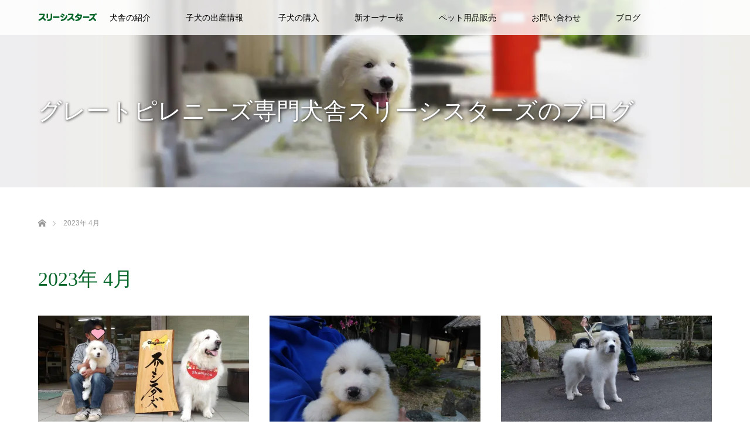

--- FILE ---
content_type: text/html; charset=UTF-8
request_url: https://www.3sisters-mt.jp/date/2023/04
body_size: 12605
content:
<!DOCTYPE html>
<html class="pc" dir="ltr" lang="ja" prefix="og: https://ogp.me/ns#">
<head>
<meta charset="UTF-8">
<!--[if IE]><meta http-equiv="X-UA-Compatible" content="IE=edge"><![endif]-->
<meta name="viewport" content="width=device-width">

<meta name="description" content="2023年 4月の記事一覧">
<link rel="pingback" href="https://www.3sisters-mt.jp/wp/xmlrpc.php">
	<style>img:is([sizes="auto" i], [sizes^="auto," i]) { contain-intrinsic-size: 3000px 1500px }</style>
	
		<!-- All in One SEO 4.9.3 - aioseo.com -->
		<title>4月, 2023 | グレートピレニーズの子犬販売ブリーダー | スリーシスターズ</title>
	<meta name="robots" content="noindex, max-image-preview:large"/>
	<link rel="canonical" href="https://www.3sisters-mt.jp/date/2023/04"/>
	<meta name="generator" content="All in One SEO (AIOSEO) 4.9.3"/>
		<script type="application/ld+json" class="aioseo-schema">
			{"@context":"https:\/\/schema.org","@graph":[{"@type":"BreadcrumbList","@id":"https:\/\/www.3sisters-mt.jp\/date\/2023\/04#breadcrumblist","itemListElement":[{"@type":"ListItem","@id":"https:\/\/www.3sisters-mt.jp#listItem","position":1,"name":"Home","item":"https:\/\/www.3sisters-mt.jp","nextItem":{"@type":"ListItem","@id":"https:\/\/www.3sisters-mt.jp\/date\/2023#listItem","name":2023}},{"@type":"ListItem","@id":"https:\/\/www.3sisters-mt.jp\/date\/2023#listItem","position":2,"name":2023,"item":"https:\/\/www.3sisters-mt.jp\/date\/2023","nextItem":{"@type":"ListItem","@id":"https:\/\/www.3sisters-mt.jp\/date\/2023\/04#listItem","name":"04"},"previousItem":{"@type":"ListItem","@id":"https:\/\/www.3sisters-mt.jp#listItem","name":"Home"}},{"@type":"ListItem","@id":"https:\/\/www.3sisters-mt.jp\/date\/2023\/04#listItem","position":3,"name":"04","previousItem":{"@type":"ListItem","@id":"https:\/\/www.3sisters-mt.jp\/date\/2023#listItem","name":2023}}]},{"@type":"CollectionPage","@id":"https:\/\/www.3sisters-mt.jp\/date\/2023\/04#collectionpage","url":"https:\/\/www.3sisters-mt.jp\/date\/2023\/04","name":"4\u6708, 2023 | \u30b0\u30ec\u30fc\u30c8\u30d4\u30ec\u30cb\u30fc\u30ba\u306e\u5b50\u72ac\u8ca9\u58f2\u30d6\u30ea\u30fc\u30c0\u30fc | \u30b9\u30ea\u30fc\u30b7\u30b9\u30bf\u30fc\u30ba","inLanguage":"ja","isPartOf":{"@id":"https:\/\/www.3sisters-mt.jp\/#website"},"breadcrumb":{"@id":"https:\/\/www.3sisters-mt.jp\/date\/2023\/04#breadcrumblist"}},{"@type":"Organization","@id":"https:\/\/www.3sisters-mt.jp\/#organization","name":"\u30b0\u30ec\u30fc\u30c8\u30d4\u30ec\u30cb\u30fc\u30ba\u306e\u5b50\u72ac\u8ca9\u58f2\u30d6\u30ea\u30fc\u30c0\u30fc | \u30b9\u30ea\u30fc\u30b7\u30b9\u30bf\u30fc\u30ba","url":"https:\/\/www.3sisters-mt.jp\/","sameAs":["https:\/\/twitter.com\/3sisters_mie"]},{"@type":"WebSite","@id":"https:\/\/www.3sisters-mt.jp\/#website","url":"https:\/\/www.3sisters-mt.jp\/","name":"\u30b0\u30ec\u30fc\u30c8\u30d4\u30ec\u30cb\u30fc\u30ba\u306e\u5b50\u72ac\u8ca9\u58f2\u30d6\u30ea\u30fc\u30c0\u30fc | \u30b9\u30ea\u30fc\u30b7\u30b9\u30bf\u30fc\u30ba","inLanguage":"ja","publisher":{"@id":"https:\/\/www.3sisters-mt.jp\/#organization"}}]}
		</script>
		<!-- All in One SEO -->

<link rel='dns-prefetch' href='//yubinbango.github.io'/>
<link rel='dns-prefetch' href='//challenges.cloudflare.com'/>
<link rel='dns-prefetch' href='//stats.wp.com'/>
<link rel='dns-prefetch' href='//v0.wordpress.com'/>
<link rel='preconnect' href='//i0.wp.com'/>
<link rel='preconnect' href='//c0.wp.com'/>
<link rel="alternate" type="application/rss+xml" title="グレートピレニーズの子犬販売ブリーダー | スリーシスターズ &raquo; フィード" href="https://www.3sisters-mt.jp/feed"/>
<link rel="alternate" type="application/rss+xml" title="グレートピレニーズの子犬販売ブリーダー | スリーシスターズ &raquo; コメントフィード" href="https://www.3sisters-mt.jp/comments/feed"/>
<script type="text/javascript" id="wpp-js" src="https://www.3sisters-mt.jp/wp/wp-content/plugins/wordpress-popular-posts/assets/js/wpp.min.js?ver=7.3.6" data-sampling="0" data-sampling-rate="100" data-api-url="https://www.3sisters-mt.jp/wp-json/wordpress-popular-posts" data-post-id="0" data-token="a4269eedae" data-lang="0" data-debug="0"></script>
<link rel='stylesheet' id='style-css' href='https://www.3sisters-mt.jp/wp/wp-content/themes/3sisters/style.css?ver=2.3' type='text/css' media='all'/>
<link rel='stylesheet' id='wp-block-library-css' href='https://c0.wp.com/c/6.8.3/wp-includes/css/dist/block-library/style.min.css' type='text/css' media='all'/>
<style id='classic-theme-styles-inline-css' type='text/css'>
/*! This file is auto-generated */
.wp-block-button__link{color:#fff;background-color:#32373c;border-radius:9999px;box-shadow:none;text-decoration:none;padding:calc(.667em + 2px) calc(1.333em + 2px);font-size:1.125em}.wp-block-file__button{background:#32373c;color:#fff;text-decoration:none}
</style>
<link rel='stylesheet' id='aioseo/css/src/vue/standalone/blocks/table-of-contents/global.scss-css' href='https://www.3sisters-mt.jp/wp/wp-content/plugins/all-in-one-seo-pack/dist/Lite/assets/css/table-of-contents/global.e90f6d47.css?ver=4.9.3' type='text/css' media='all'/>
<link rel='stylesheet' id='mediaelement-css' href='https://c0.wp.com/c/6.8.3/wp-includes/js/mediaelement/mediaelementplayer-legacy.min.css' type='text/css' media='all'/>
<link rel='stylesheet' id='wp-mediaelement-css' href='https://c0.wp.com/c/6.8.3/wp-includes/js/mediaelement/wp-mediaelement.min.css' type='text/css' media='all'/>
<style id='jetpack-sharing-buttons-style-inline-css' type='text/css'>
.jetpack-sharing-buttons__services-list{display:flex;flex-direction:row;flex-wrap:wrap;gap:0;list-style-type:none;margin:5px;padding:0}.jetpack-sharing-buttons__services-list.has-small-icon-size{font-size:12px}.jetpack-sharing-buttons__services-list.has-normal-icon-size{font-size:16px}.jetpack-sharing-buttons__services-list.has-large-icon-size{font-size:24px}.jetpack-sharing-buttons__services-list.has-huge-icon-size{font-size:36px}@media print{.jetpack-sharing-buttons__services-list{display:none!important}}.editor-styles-wrapper .wp-block-jetpack-sharing-buttons{gap:0;padding-inline-start:0}ul.jetpack-sharing-buttons__services-list.has-background{padding:1.25em 2.375em}
</style>
<style id='global-styles-inline-css' type='text/css'>
:root{--wp--preset--aspect-ratio--square: 1;--wp--preset--aspect-ratio--4-3: 4/3;--wp--preset--aspect-ratio--3-4: 3/4;--wp--preset--aspect-ratio--3-2: 3/2;--wp--preset--aspect-ratio--2-3: 2/3;--wp--preset--aspect-ratio--16-9: 16/9;--wp--preset--aspect-ratio--9-16: 9/16;--wp--preset--color--black: #000000;--wp--preset--color--cyan-bluish-gray: #abb8c3;--wp--preset--color--white: #ffffff;--wp--preset--color--pale-pink: #f78da7;--wp--preset--color--vivid-red: #cf2e2e;--wp--preset--color--luminous-vivid-orange: #ff6900;--wp--preset--color--luminous-vivid-amber: #fcb900;--wp--preset--color--light-green-cyan: #7bdcb5;--wp--preset--color--vivid-green-cyan: #00d084;--wp--preset--color--pale-cyan-blue: #8ed1fc;--wp--preset--color--vivid-cyan-blue: #0693e3;--wp--preset--color--vivid-purple: #9b51e0;--wp--preset--gradient--vivid-cyan-blue-to-vivid-purple: linear-gradient(135deg,rgba(6,147,227,1) 0%,rgb(155,81,224) 100%);--wp--preset--gradient--light-green-cyan-to-vivid-green-cyan: linear-gradient(135deg,rgb(122,220,180) 0%,rgb(0,208,130) 100%);--wp--preset--gradient--luminous-vivid-amber-to-luminous-vivid-orange: linear-gradient(135deg,rgba(252,185,0,1) 0%,rgba(255,105,0,1) 100%);--wp--preset--gradient--luminous-vivid-orange-to-vivid-red: linear-gradient(135deg,rgba(255,105,0,1) 0%,rgb(207,46,46) 100%);--wp--preset--gradient--very-light-gray-to-cyan-bluish-gray: linear-gradient(135deg,rgb(238,238,238) 0%,rgb(169,184,195) 100%);--wp--preset--gradient--cool-to-warm-spectrum: linear-gradient(135deg,rgb(74,234,220) 0%,rgb(151,120,209) 20%,rgb(207,42,186) 40%,rgb(238,44,130) 60%,rgb(251,105,98) 80%,rgb(254,248,76) 100%);--wp--preset--gradient--blush-light-purple: linear-gradient(135deg,rgb(255,206,236) 0%,rgb(152,150,240) 100%);--wp--preset--gradient--blush-bordeaux: linear-gradient(135deg,rgb(254,205,165) 0%,rgb(254,45,45) 50%,rgb(107,0,62) 100%);--wp--preset--gradient--luminous-dusk: linear-gradient(135deg,rgb(255,203,112) 0%,rgb(199,81,192) 50%,rgb(65,88,208) 100%);--wp--preset--gradient--pale-ocean: linear-gradient(135deg,rgb(255,245,203) 0%,rgb(182,227,212) 50%,rgb(51,167,181) 100%);--wp--preset--gradient--electric-grass: linear-gradient(135deg,rgb(202,248,128) 0%,rgb(113,206,126) 100%);--wp--preset--gradient--midnight: linear-gradient(135deg,rgb(2,3,129) 0%,rgb(40,116,252) 100%);--wp--preset--font-size--small: 13px;--wp--preset--font-size--medium: 20px;--wp--preset--font-size--large: 36px;--wp--preset--font-size--x-large: 42px;--wp--preset--spacing--20: 0.44rem;--wp--preset--spacing--30: 0.67rem;--wp--preset--spacing--40: 1rem;--wp--preset--spacing--50: 1.5rem;--wp--preset--spacing--60: 2.25rem;--wp--preset--spacing--70: 3.38rem;--wp--preset--spacing--80: 5.06rem;--wp--preset--shadow--natural: 6px 6px 9px rgba(0, 0, 0, 0.2);--wp--preset--shadow--deep: 12px 12px 50px rgba(0, 0, 0, 0.4);--wp--preset--shadow--sharp: 6px 6px 0px rgba(0, 0, 0, 0.2);--wp--preset--shadow--outlined: 6px 6px 0px -3px rgba(255, 255, 255, 1), 6px 6px rgba(0, 0, 0, 1);--wp--preset--shadow--crisp: 6px 6px 0px rgba(0, 0, 0, 1);}:where(.is-layout-flex){gap: 0.5em;}:where(.is-layout-grid){gap: 0.5em;}body .is-layout-flex{display: flex;}.is-layout-flex{flex-wrap: wrap;align-items: center;}.is-layout-flex > :is(*, div){margin: 0;}body .is-layout-grid{display: grid;}.is-layout-grid > :is(*, div){margin: 0;}:where(.wp-block-columns.is-layout-flex){gap: 2em;}:where(.wp-block-columns.is-layout-grid){gap: 2em;}:where(.wp-block-post-template.is-layout-flex){gap: 1.25em;}:where(.wp-block-post-template.is-layout-grid){gap: 1.25em;}.has-black-color{color: var(--wp--preset--color--black) !important;}.has-cyan-bluish-gray-color{color: var(--wp--preset--color--cyan-bluish-gray) !important;}.has-white-color{color: var(--wp--preset--color--white) !important;}.has-pale-pink-color{color: var(--wp--preset--color--pale-pink) !important;}.has-vivid-red-color{color: var(--wp--preset--color--vivid-red) !important;}.has-luminous-vivid-orange-color{color: var(--wp--preset--color--luminous-vivid-orange) !important;}.has-luminous-vivid-amber-color{color: var(--wp--preset--color--luminous-vivid-amber) !important;}.has-light-green-cyan-color{color: var(--wp--preset--color--light-green-cyan) !important;}.has-vivid-green-cyan-color{color: var(--wp--preset--color--vivid-green-cyan) !important;}.has-pale-cyan-blue-color{color: var(--wp--preset--color--pale-cyan-blue) !important;}.has-vivid-cyan-blue-color{color: var(--wp--preset--color--vivid-cyan-blue) !important;}.has-vivid-purple-color{color: var(--wp--preset--color--vivid-purple) !important;}.has-black-background-color{background-color: var(--wp--preset--color--black) !important;}.has-cyan-bluish-gray-background-color{background-color: var(--wp--preset--color--cyan-bluish-gray) !important;}.has-white-background-color{background-color: var(--wp--preset--color--white) !important;}.has-pale-pink-background-color{background-color: var(--wp--preset--color--pale-pink) !important;}.has-vivid-red-background-color{background-color: var(--wp--preset--color--vivid-red) !important;}.has-luminous-vivid-orange-background-color{background-color: var(--wp--preset--color--luminous-vivid-orange) !important;}.has-luminous-vivid-amber-background-color{background-color: var(--wp--preset--color--luminous-vivid-amber) !important;}.has-light-green-cyan-background-color{background-color: var(--wp--preset--color--light-green-cyan) !important;}.has-vivid-green-cyan-background-color{background-color: var(--wp--preset--color--vivid-green-cyan) !important;}.has-pale-cyan-blue-background-color{background-color: var(--wp--preset--color--pale-cyan-blue) !important;}.has-vivid-cyan-blue-background-color{background-color: var(--wp--preset--color--vivid-cyan-blue) !important;}.has-vivid-purple-background-color{background-color: var(--wp--preset--color--vivid-purple) !important;}.has-black-border-color{border-color: var(--wp--preset--color--black) !important;}.has-cyan-bluish-gray-border-color{border-color: var(--wp--preset--color--cyan-bluish-gray) !important;}.has-white-border-color{border-color: var(--wp--preset--color--white) !important;}.has-pale-pink-border-color{border-color: var(--wp--preset--color--pale-pink) !important;}.has-vivid-red-border-color{border-color: var(--wp--preset--color--vivid-red) !important;}.has-luminous-vivid-orange-border-color{border-color: var(--wp--preset--color--luminous-vivid-orange) !important;}.has-luminous-vivid-amber-border-color{border-color: var(--wp--preset--color--luminous-vivid-amber) !important;}.has-light-green-cyan-border-color{border-color: var(--wp--preset--color--light-green-cyan) !important;}.has-vivid-green-cyan-border-color{border-color: var(--wp--preset--color--vivid-green-cyan) !important;}.has-pale-cyan-blue-border-color{border-color: var(--wp--preset--color--pale-cyan-blue) !important;}.has-vivid-cyan-blue-border-color{border-color: var(--wp--preset--color--vivid-cyan-blue) !important;}.has-vivid-purple-border-color{border-color: var(--wp--preset--color--vivid-purple) !important;}.has-vivid-cyan-blue-to-vivid-purple-gradient-background{background: var(--wp--preset--gradient--vivid-cyan-blue-to-vivid-purple) !important;}.has-light-green-cyan-to-vivid-green-cyan-gradient-background{background: var(--wp--preset--gradient--light-green-cyan-to-vivid-green-cyan) !important;}.has-luminous-vivid-amber-to-luminous-vivid-orange-gradient-background{background: var(--wp--preset--gradient--luminous-vivid-amber-to-luminous-vivid-orange) !important;}.has-luminous-vivid-orange-to-vivid-red-gradient-background{background: var(--wp--preset--gradient--luminous-vivid-orange-to-vivid-red) !important;}.has-very-light-gray-to-cyan-bluish-gray-gradient-background{background: var(--wp--preset--gradient--very-light-gray-to-cyan-bluish-gray) !important;}.has-cool-to-warm-spectrum-gradient-background{background: var(--wp--preset--gradient--cool-to-warm-spectrum) !important;}.has-blush-light-purple-gradient-background{background: var(--wp--preset--gradient--blush-light-purple) !important;}.has-blush-bordeaux-gradient-background{background: var(--wp--preset--gradient--blush-bordeaux) !important;}.has-luminous-dusk-gradient-background{background: var(--wp--preset--gradient--luminous-dusk) !important;}.has-pale-ocean-gradient-background{background: var(--wp--preset--gradient--pale-ocean) !important;}.has-electric-grass-gradient-background{background: var(--wp--preset--gradient--electric-grass) !important;}.has-midnight-gradient-background{background: var(--wp--preset--gradient--midnight) !important;}.has-small-font-size{font-size: var(--wp--preset--font-size--small) !important;}.has-medium-font-size{font-size: var(--wp--preset--font-size--medium) !important;}.has-large-font-size{font-size: var(--wp--preset--font-size--large) !important;}.has-x-large-font-size{font-size: var(--wp--preset--font-size--x-large) !important;}
:where(.wp-block-post-template.is-layout-flex){gap: 1.25em;}:where(.wp-block-post-template.is-layout-grid){gap: 1.25em;}
:where(.wp-block-columns.is-layout-flex){gap: 2em;}:where(.wp-block-columns.is-layout-grid){gap: 2em;}
:root :where(.wp-block-pullquote){font-size: 1.5em;line-height: 1.6;}
</style>
<link rel='stylesheet' id='contact-form-7-css' href='https://www.3sisters-mt.jp/wp/wp-content/plugins/contact-form-7/includes/css/styles.css?ver=6.1.4' type='text/css' media='all'/>
<link rel='stylesheet' id='tcd-maps-css' href='https://www.3sisters-mt.jp/wp/wp-content/plugins/tcd-google-maps/admin.css?ver=6.8.3' type='text/css' media='all'/>
<link rel='stylesheet' id='wordpress-popular-posts-css-css' href='https://www.3sisters-mt.jp/wp/wp-content/plugins/wordpress-popular-posts/assets/css/wpp.css?ver=7.3.6' type='text/css' media='all'/>
<script type="text/javascript" src="https://c0.wp.com/c/6.8.3/wp-includes/js/jquery/jquery.min.js" id="jquery-core-js"></script>
<script type="text/javascript" src="https://c0.wp.com/c/6.8.3/wp-includes/js/jquery/jquery-migrate.min.js" id="jquery-migrate-js"></script>
<link rel="https://api.w.org/" href="https://www.3sisters-mt.jp/wp-json/"/>	<style>img#wpstats{display:none}</style>
		            <style id="wpp-loading-animation-styles">@-webkit-keyframes bgslide{from{background-position-x:0}to{background-position-x:-200%}}@keyframes bgslide{from{background-position-x:0}to{background-position-x:-200%}}.wpp-widget-block-placeholder,.wpp-shortcode-placeholder{margin:0 auto;width:60px;height:3px;background:#dd3737;background:linear-gradient(90deg,#dd3737 0%,#571313 10%,#dd3737 100%);background-size:200% auto;border-radius:3px;-webkit-animation:bgslide 1s infinite linear;animation:bgslide 1s infinite linear}</style>
            
<link rel="stylesheet" media="screen and (max-width:770px)" href="https://www.3sisters-mt.jp/wp/wp-content/themes/3sisters/responsive.css?ver=2.3">
<link rel="stylesheet" href="https://www.3sisters-mt.jp/wp/wp-content/themes/3sisters/css/footer-bar.css?ver=2.3">

<script src="https://www.3sisters-mt.jp/wp/wp-content/themes/3sisters/js/jquery.easing.1.3.js?ver=2.3"></script>
<script src="https://www.3sisters-mt.jp/wp/wp-content/themes/3sisters/js/jscript.js?ver=2.3"></script>
<script src="https://www.3sisters-mt.jp/wp/wp-content/themes/3sisters/js/functions.js?ver=2.3"></script>
<script src="https://www.3sisters-mt.jp/wp/wp-content/themes/3sisters/js/comment.js?ver=2.3"></script>
<script src="https://www.3sisters-mt.jp/wp/wp-content/themes/3sisters/js/header_fix.js?ver=2.3"></script>

<style type="text/css">
body, input, textarea { font-family: "Segoe UI", Verdana, "游ゴシック", YuGothic, "Hiragino Kaku Gothic ProN", Meiryo, sans-serif; }
.rich_font { font-weight:500; font-family: "Times New Roman" , "游明朝" , "Yu Mincho" , "游明朝体" , "YuMincho" , "ヒラギノ明朝 Pro W3" , "Hiragino Mincho Pro" , "HiraMinProN-W3" , "HGS明朝E" , "ＭＳ Ｐ明朝" , "MS PMincho" , serif; }

body { font-size:14px; }

.pc #header .logo { font-size:21px; }
.mobile #header .logo { font-size:18px; }
.pc #header .desc { font-size:12px; }
#footer_logo .logo { font-size:40px; }
#footer_logo .desc { font-size:12px; }
.pc #header #logo_text_fixed .logo { font-size:15px; }

#index_blog_list li .image, .index_box_list .image, .styled_post_list1 .image, #related_post li .image{
background: #FFFFFF;
}
.index_box_list .image img, #index_blog_list li .image img, #related_post li a.image img, .styled_post_list1 .image img, #recent_news .image img{
-webkit-backface-visibility: hidden;
backface-visibility: hidden;
-webkit-transition-property: opacity;
-webkit-transition: .5s;
-moz-transition-property: opacity;
-moz-transition: .5s;
-ms-transition-property: opacity;
-ms-transition: .5s;
-o-transition-property: opacity;
-o-transition: .5s;
transition-property: opacity;
transition: .5s;
-webkit-transform: scale(1); -moz-transform: scale(1); -ms-transform: scale(1); -o-transform: scale(1); transform: scale(1);
}
.index_box_list .image a:hover img, #index_blog_list li .image:hover img, #related_post li a.image:hover img, .styled_post_list1 .image:hover img, #recent_news .image:hover img{
opacity: 0.5;
-webkit-transform: scale(1); -moz-transform: scale(1); -ms-transform: scale(1); -o-transform: scale(1); transform: scale(1);
}

.pc .home #header_top{ background:rgba(255,255,255,1) }
.pc .home #global_menu{ background:rgba(255,255,255,0.8) }
.pc .header_fix #header{ background:rgba(255,255,255,1) }
	.pc .not_home #header{ background:rgba(255,255,255,0.8) }
.pc .not_home.header_fix2 #header{ background:rgba(255,255,255,1) }
.pc #global_menu > ul > li > a{ color:#000000; }

.pc #index_content2 .catchphrase .headline { font-size:40px; }
.pc #index_content2 .catchphrase .desc { font-size:15px; }


a:hover, #comment_header ul li a:hover, .pc #global_menu > ul > li.active > a, .pc #global_menu li.current-menu-item > a, .pc #global_menu > ul > li > a:hover, #header_logo .logo a:hover, #bread_crumb li.home a:hover:before, #bread_crumb li a:hover,
 .footer_menu li:first-child a, .footer_menu li:only-child a, #previous_next_post a:hover, .color_headline
  { color:#07672A; }

.pc #global_menu ul ul a, #return_top a, .next_page_link a:hover, .page_navi a:hover, .collapse_category_list li a:hover .count, .index_archive_link a:hover, .slick-arrow:hover, #header_logo_index .link:hover,
 #previous_next_page a:hover, .page_navi p.back a:hover, .collapse_category_list li a:hover .count, .mobile #global_menu li a:hover,
  #wp-calendar td a:hover, #wp-calendar #prev a:hover, #wp-calendar #next a:hover, .widget_search #search-btn input:hover, .widget_search #searchsubmit:hover, .side_widget.google_search #searchsubmit:hover,
   #submit_comment:hover, #comment_header ul li a:hover, #comment_header ul li.comment_switch_active a, #comment_header #comment_closed p, #post_pagination a:hover, #post_pagination p, a.menu_button:hover, .mobile .footer_menu a:hover, .mobile #footer_menu_bottom li a:hover
    { background-color:#07672A; }

.pc #global_menu ul ul a:hover, #return_top a:hover
 { background-color:#6ABD60; }

.side_headline, #footer_address, #recent_news .headline, .page_navi span.current
 { background-color:#07672A; }

#index_content1_top
 { background-color:#F4F2EA; }

#comment_textarea textarea:focus, #guest_info input:focus, #comment_header ul li a:hover, #comment_header ul li.comment_switch_active a, #comment_header #comment_closed p
 { border-color:#07672A; }

#comment_header ul li.comment_switch_active a:after, #comment_header #comment_closed p:after
 { border-color:#07672A transparent transparent transparent; }

.collapse_category_list li a:before
 { border-color: transparent transparent transparent #07672A; }

.footer_menu li:first-child a, .footer_menu li:only-child a { pointer-events:none; }

  #site_loader_spinner { border:4px solid rgba(7,103,42,0.2); border-top-color:#07672A; }

/* PC表示のグローバルメニューのサブメニューの横幅とフォントサイズの指定（デフォルト 幅：200px, フォントサイズ：11px） */
.pc #global_menu ul ul { width:250px; }
.pc #global_menu ul ul a { font-size:13px; }

a.textlink-01:link {
	color: #07662a;
	text-decoration: underline;
}

/* リンク色の設定 */
a.textlink-01:visited {
	color: #07662a;
	text-decoration: underline;
}

a.textlink-01:hover {
    color: #82ae46;
	text-decoration: underline;
}

a.textlink-01:active {
  color: #07662a;
  text-decoration: underline;
}

a.textlink-02 {
  color: #07662a;
  text-decoration: none;
  font-weight: bold;
}
a.textlink-02:visited {
  color: #07662a;
  text-decoration: none;
  font-weight: bold;
}

a.textlink-02:hover {
  color: #82ae46;
  text-decoration: underline;
  font-weight: bold;
}

a.textlink-02:active {
  color: #07662a;
  text-decoration: none;
  font-weight: bold;
}

#article .post_content a {
    text-decoration: underline;
}
.bt_green {
    text-decoration: none !important;
}

/* 親犬ページ */

.post_content .h3_mincho {
    color: #07672A;
    font-family: "Times New Roman","游明朝","Yu Mincho","游明朝体","YuMincho","ヒラギノ明朝 Pro W3","Hiragino Mincho Pro","HiraMinProN-W3","HGS明朝E","ＭＳ Ｐ明朝","MS PMincho",serif;
    font-size: 30px;
    text-align: left;
}

@media only screen and (max-width: 480px) {
	.post_content .h3_mincho { font-size: 20px; line-height: 1.5;}
}

h4.balloon-01 {
    clear: both;
    display: block;
    position: relative;
    margin: 50px 0 22px;
    padding: .5em 18px .5em;
    width: auto;
    min-width: 115px;
    color: #fff;
    text-align: left;
    font-size: 20px;
    font-weight: 400;
    background: #07672A;
    z-index: 0;
    border-bottom: 0;
    line-height: 1.2;
    border-radius: 6px;
}

.balloon-01:after { content:""; position:absolute; bottom:-10px; left:30px; margin-left:-10px; display:block; width:0px; height:0px; border-style:solid; border-width:10px 10px 0 10px; border-color:#07672A transparent transparent transparent; }

/* ----------------------------------------------------------------------
Youtube responsive - Youtube動画のレスポンシブ表示
---------------------------------------------------------------------- */
.video{
  position:relative;
  width:100%;
  padding-top:56.25%;
}
.video iframe{
  position:absolute;
  top:0;
  right:0;
  width:100%;
  height:100%;
}

/*Note: if you choose to hide the badge, please use*/
.grecaptcha-badge {
  visibility: hidden;
}
</style>


<script type="text/javascript">jQuery(document).ready(function($){$('a').not('a[href^="#"], a[href^="tel"], [href^="javascript:void(0);"], a[target="_blank"]').click(function(){var pass=$(this).attr("href");$('body').fadeOut();setTimeout(function(){location.href=pass;},300);return false;});});</script>


<link rel="icon" href="https://i0.wp.com/www.3sisters-mt.jp/wp/wp-content/uploads/2017/12/cropped-fabicon2.png?fit=32%2C32&#038;ssl=1" sizes="32x32"/>
<link rel="icon" href="https://i0.wp.com/www.3sisters-mt.jp/wp/wp-content/uploads/2017/12/cropped-fabicon2.png?fit=192%2C192&#038;ssl=1" sizes="192x192"/>
<link rel="apple-touch-icon" href="https://i0.wp.com/www.3sisters-mt.jp/wp/wp-content/uploads/2017/12/cropped-fabicon2.png?fit=180%2C180&#038;ssl=1"/>
<meta name="msapplication-TileImage" content="https://i0.wp.com/www.3sisters-mt.jp/wp/wp-content/uploads/2017/12/cropped-fabicon2.png?fit=270%2C270&#038;ssl=1"/>
<!-- Google Tag Manager -->
<script>(function(w,d,s,l,i){w[l]=w[l]||[];w[l].push({'gtm.start':new Date().getTime(),event:'gtm.js'});var f=d.getElementsByTagName(s)[0],j=d.createElement(s),dl=l!='dataLayer'?'&l='+l:'';j.async=true;j.src='https://www.googletagmanager.com/gtm.js?id='+i+dl;f.parentNode.insertBefore(j,f);})(window,document,'script','dataLayer','GTM-5RVC4T2');</script>
<!-- End Google Tag Manager -->
</head>
<body id="body" class="archive date wp-theme-3sisters mobile_header_fix not_home fix_top">
<!-- Google Tag Manager (noscript) -->
<noscript><iframe src="https://www.googletagmanager.com/ns.html?id=GTM-5RVC4T2" height="0" width="0" style="display:none;visibility:hidden"></iframe></noscript>
<!-- End Google Tag Manager (noscript) -->
<div id="site_loader_overlay">
 <div id="site_loader_spinner"></div>
</div>

 <div id="header">
  <div id="header_top">
   <div id="header_logo">
    <div id="logo_image">
 <h1 class="logo">
  <a href="https://www.3sisters-mt.jp/" title="グレートピレニーズの子犬販売ブリーダー | スリーシスターズ" data-label="グレートピレニーズの子犬販売ブリーダー | スリーシスターズ"><img class="h_logo" src="https://i0.wp.com/www.3sisters-mt.jp/wp/wp-content/uploads/2017/10/logo_pc.png?fit=220%2C105&ssl=1?1769532721" alt="グレートピレニーズの子犬販売ブリーダー | スリーシスターズ" title="グレートピレニーズの子犬販売ブリーダー | スリーシスターズ"/></a>
 </h1>
</div>
   </div>
  </div><!-- END #header_top -->
    <div id="header_bottom">
   <a href="#" class="menu_button"><span>menu</span></a>
   <div id="logo_image_fixed">
 <p class="logo"><a href="https://www.3sisters-mt.jp/" title="グレートピレニーズの子犬販売ブリーダー | スリーシスターズ"><img class="s_logo" src="https://i0.wp.com/www.3sisters-mt.jp/wp/wp-content/uploads/2017/10/logo_header-01.png?fit=102%2C40&ssl=1?1769532721" alt="グレートピレニーズの子犬販売ブリーダー | スリーシスターズ" title="グレートピレニーズの子犬販売ブリーダー | スリーシスターズ"/></a></p>
</div>
   <div id="global_menu">
    <ul id="menu-gm" class="menu"><li id="menu-item-98" class="menu-item menu-item-type-post_type menu-item-object-page menu-item-has-children menu-item-98"><a href="https://www.3sisters-mt.jp/about_us">犬舎の紹介</a>
<ul class="sub-menu">
	<li id="menu-item-120" class="menu-item menu-item-type-post_type menu-item-object-page menu-item-120"><a href="https://www.3sisters-mt.jp/about_us/greeting">ブリーダーからのあいさつ</a></li>
	<li id="menu-item-499" class="menu-item menu-item-type-post_type menu-item-object-page menu-item-499"><a href="https://www.3sisters-mt.jp/about_us">スリーシスターズの犬舎</a></li>
	<li id="menu-item-220" class="menu-item menu-item-type-post_type menu-item-object-page menu-item-220"><a href="https://www.3sisters-mt.jp/about_us/feature">スリーシスターズの特徴</a></li>
	<li id="menu-item-135" class="menu-item menu-item-type-post_type menu-item-object-page menu-item-has-children menu-item-135"><a href="https://www.3sisters-mt.jp/about_us/access">アクセス</a>
	<ul class="sub-menu">
		<li id="menu-item-308" class="menu-item menu-item-type-post_type menu-item-object-page menu-item-has-children menu-item-308"><a href="https://www.3sisters-mt.jp/about_us/access/nearby">周辺施設</a>
		<ul class="sub-menu">
			<li id="menu-item-309" class="menu-item menu-item-type-post_type menu-item-object-page menu-item-309"><a href="https://www.3sisters-mt.jp/about_us/access/nearby/nijinoizumi">陶芸空間 虹の泉</a></li>
			<li id="menu-item-440" class="menu-item menu-item-type-post_type menu-item-object-page menu-item-440"><a href="https://www.3sisters-mt.jp/about_us/access/nearby/hazeeki">波瀬駅</a></li>
			<li id="menu-item-441" class="menu-item menu-item-type-post_type menu-item-object-page menu-item-441"><a href="https://www.3sisters-mt.jp/about_us/access/nearby/greenlife-sanrinsha">グリーンライフ山林舎</a></li>
		</ul>
</li>
	</ul>
</li>
	<li id="menu-item-297" class="menu-item menu-item-type-post_type menu-item-object-page menu-item-has-children menu-item-297"><a href="https://www.3sisters-mt.jp/about_us/parent-dog">グレートピレニーズ親犬の紹介</a>
	<ul class="sub-menu">
		<li id="menu-item-500" class="menu-item menu-item-type-post_type menu-item-object-page menu-item-500"><a href="https://www.3sisters-mt.jp/about_us/parent-dog/osu">親犬（オス）</a></li>
		<li id="menu-item-6831" class="menu-item menu-item-type-post_type menu-item-object-page menu-item-6831"><a href="https://www.3sisters-mt.jp/about_us/parent-dog/mesu">親犬（メス）</a></li>
	</ul>
</li>
	<li id="menu-item-795" class="menu-item menu-item-type-custom menu-item-object-custom menu-item-has-children menu-item-795"><a href="https://www.3sisters-mt.jp/about_us/great_pyrenees">グレートピレニーズについて</a>
	<ul class="sub-menu">
		<li id="menu-item-502" class="menu-item menu-item-type-post_type menu-item-object-page menu-item-502"><a href="https://www.3sisters-mt.jp/about_us/great_pyrenees">グレートピレニーズの特徴</a></li>
		<li id="menu-item-224" class="menu-item menu-item-type-post_type menu-item-object-page menu-item-224"><a href="https://www.3sisters-mt.jp/about_us/white-marking">ホワイト犬とマーキング犬について</a></li>
	</ul>
</li>
	<li id="menu-item-424" class="menu-item menu-item-type-post_type menu-item-object-page menu-item-has-children menu-item-424"><a href="https://www.3sisters-mt.jp/bernese_mountain_dog">バーニーズマウンテンドッグについて</a>
	<ul class="sub-menu">
		<li id="menu-item-503" class="menu-item menu-item-type-post_type menu-item-object-page menu-item-503"><a href="https://www.3sisters-mt.jp/bernese_mountain_dog">バーニーズマウンテンドッグの特徴</a></li>
		<li id="menu-item-430" class="menu-item menu-item-type-post_type menu-item-object-page menu-item-430"><a href="https://www.3sisters-mt.jp/bernese_mountain_dog/parent-dog">バーニーズマウンテンドッグ親犬の紹介</a></li>
	</ul>
</li>
</ul>
</li>
<li id="menu-item-62" class="menu-item menu-item-type-custom menu-item-object-custom menu-item-has-children menu-item-62"><a href="https://www.3sisters-mt.jp/news">子犬の出産情報</a>
<ul class="sub-menu">
	<li id="menu-item-267" class="menu-item menu-item-type-custom menu-item-object-custom menu-item-267"><a href="https://www.3sisters-mt.jp/news">子犬の出産情報・出産予定</a></li>
	<li id="menu-item-979" class="menu-item menu-item-type-taxonomy menu-item-object-category menu-item-979"><a href="https://www.3sisters-mt.jp/category/puppy">オーナー様募集</a></li>
</ul>
</li>
<li id="menu-item-414" class="menu-item menu-item-type-custom menu-item-object-custom menu-item-has-children menu-item-414"><a href="https://www.3sisters-mt.jp/flow">子犬の購入</a>
<ul class="sub-menu">
	<li id="menu-item-487" class="menu-item menu-item-type-post_type menu-item-object-page menu-item-487"><a href="https://www.3sisters-mt.jp/flow">子犬購入までの流れ</a></li>
	<li id="menu-item-325" class="menu-item menu-item-type-post_type menu-item-object-page menu-item-325"><a href="https://www.3sisters-mt.jp/flow/reservation">子犬の予約フォーム</a></li>
	<li id="menu-item-264" class="menu-item menu-item-type-post_type menu-item-object-page menu-item-264"><a href="https://www.3sisters-mt.jp/flow/price">子犬の値段・価格</a></li>
	<li id="menu-item-206" class="menu-item menu-item-type-post_type menu-item-object-page menu-item-206"><a href="https://www.3sisters-mt.jp/flow/howto">子犬の育て方</a></li>
	<li id="menu-item-417" class="menu-item menu-item-type-post_type menu-item-object-page menu-item-417"><a href="https://www.3sisters-mt.jp/flow/faq">よくある質問</a></li>
</ul>
</li>
<li id="menu-item-520" class="menu-item menu-item-type-post_type menu-item-object-page menu-item-has-children menu-item-520"><a href="https://www.3sisters-mt.jp/foster-parent">新オーナー様</a>
<ul class="sub-menu">
	<li id="menu-item-270" class="menu-item menu-item-type-post_type menu-item-object-page menu-item-270"><a href="https://www.3sisters-mt.jp/foster-parent/owners-blog">オーナー様のブログ紹介</a></li>
	<li id="menu-item-281" class="menu-item menu-item-type-post_type menu-item-object-page menu-item-281"><a href="https://www.3sisters-mt.jp/foster-parent/owners-video">オーナー様の動画紹介</a></li>
	<li id="menu-item-283" class="menu-item menu-item-type-post_type menu-item-object-page menu-item-283"><a href="https://www.3sisters-mt.jp/foster-parent/fbpage">フェイスブックページのご利用方法</a></li>
	<li id="menu-item-282" class="menu-item menu-item-type-post_type menu-item-object-page menu-item-282"><a href="https://www.3sisters-mt.jp/foster-parent/twitter">ツイッターのご利用方法</a></li>
	<li id="menu-item-286" class="menu-item menu-item-type-post_type menu-item-object-page menu-item-286"><a href="https://www.3sisters-mt.jp/foster-parent/review">感想レビュー募集</a></li>
</ul>
</li>
<li id="menu-item-96" class="menu-item menu-item-type-post_type menu-item-object-page menu-item-has-children menu-item-96"><a href="https://www.3sisters-mt.jp/products">ペット用品販売</a>
<ul class="sub-menu">
	<li id="menu-item-339" class="menu-item menu-item-type-post_type menu-item-object-page menu-item-339"><a href="https://www.3sisters-mt.jp/products/wagon">木製食器台（大型犬・中型犬用）</a></li>
</ul>
</li>
<li id="menu-item-94" class="menu-item menu-item-type-post_type menu-item-object-page menu-item-94"><a href="https://www.3sisters-mt.jp/contact">お問い合わせ</a></li>
<li id="menu-item-866" class="menu-item menu-item-type-post_type menu-item-object-page current_page_parent menu-item-has-children menu-item-866"><a href="https://www.3sisters-mt.jp/blog">ブログ</a>
<ul class="sub-menu">
	<li id="menu-item-868" class="menu-item menu-item-type-taxonomy menu-item-object-category menu-item-868"><a href="https://www.3sisters-mt.jp/category/puppy">オーナー様募集</a></li>
	<li id="menu-item-978" class="menu-item menu-item-type-taxonomy menu-item-object-category menu-item-978"><a href="https://www.3sisters-mt.jp/category/fledging">巣立ち</a></li>
	<li id="menu-item-870" class="menu-item menu-item-type-taxonomy menu-item-object-category menu-item-870"><a href="https://www.3sisters-mt.jp/category/return-to-home">お里帰り</a></li>
	<li id="menu-item-5557" class="menu-item menu-item-type-taxonomy menu-item-object-category menu-item-5557"><a href="https://www.3sisters-mt.jp/category/state">子犬の様子</a></li>
	<li id="menu-item-869" class="menu-item menu-item-type-taxonomy menu-item-object-category menu-item-869"><a href="https://www.3sisters-mt.jp/category/kennel">犬舎の様子</a></li>
	<li id="menu-item-867" class="menu-item menu-item-type-taxonomy menu-item-object-category menu-item-867"><a href="https://www.3sisters-mt.jp/category/other">その他</a></li>
</ul>
</li>
</ul>   </div>
  </div><!-- END #header_bottom -->
   </div><!-- END #header -->

    
 <div id="main_contents" class="clearfix">

<div id="header_image">
 <div class="image"><img src="https://i0.wp.com/www.3sisters-mt.jp/wp/wp-content/uploads/2017/11/header_contents-05.jpg?resize=1280%2C320&amp;ssl=1" title="" alt=""/></div>
 <div class="caption" style="text-shadow:1px 1px 4px #333333; color:#FFFFFF; ">
  <h2 class="title rich_font" style="font-size:40px;">グレートピレニーズ専門犬舎スリーシスターズのブログ</h2>
 </div>
</div>

<div id="bread_crumb">

<ul class="clearfix" itemscope itemtype="http://schema.org/BreadcrumbList">
 <li itemprop="itemListElement" itemscope itemtype="http://schema.org/ListItem" class="home"><a itemprop="item" href="https://www.3sisters-mt.jp/"><span itemprop="name">ホーム</span></a><meta itemprop="position" content="1"/></li>

 <li itemprop="itemListElement" itemscope itemtype="http://schema.org/ListItem" class="last"><span itemprop="name">2023年 4月</span><meta itemprop="position" content="2"/></li>

</ul>
</div>

<div id="main_col">

 <div id="archive_header">

  <h3 id="archive_headline" class="rich_font color_headline">2023年 4月 </h3>

 
 </div><!-- END #archive_header -->

  <ol class="clearfix" id="index_blog_list">
    <li class="clearfix">
   <a class="image" href="https://www.3sisters-mt.jp/2023/04/8676" title="リンスちゃん、岐阜県に巣立って行きました。"><img width="500" height="333" src="https://i0.wp.com/www.3sisters-mt.jp/wp/wp-content/uploads/2023/04/DSC_2184-scaled.jpg?resize=500%2C333&amp;ssl=1" class="attachment-size2 size-size2 wp-post-image" alt="" decoding="async" fetchpriority="high" srcset="https://i0.wp.com/www.3sisters-mt.jp/wp/wp-content/uploads/2023/04/DSC_2184-scaled.jpg?resize=500%2C333&amp;ssl=1 500w, https://i0.wp.com/www.3sisters-mt.jp/wp/wp-content/uploads/2023/04/DSC_2184-scaled.jpg?zoom=2&amp;resize=500%2C333&amp;ssl=1 1000w, https://i0.wp.com/www.3sisters-mt.jp/wp/wp-content/uploads/2023/04/DSC_2184-scaled.jpg?zoom=3&amp;resize=500%2C333&amp;ssl=1 1500w" sizes="(max-width: 500px) 100vw, 500px"/></a>
      <ul class="meta clearfix">
			<li class="date"><time class="entry-date updated" datetime="2023-04-28T16:20:46+09:00">2023.4.28</time></li><li class="category_sp"><a href="https://www.3sisters-mt.jp/category/fledging">巣立ち</a>
</li>
	      </ul>
   <a class="title" href="https://www.3sisters-mt.jp/2023/04/8676">リンスちゃん、岐阜県に巣立って行きました。</a>
  </li>
    <li class="clearfix">
   <a class="image" href="https://www.3sisters-mt.jp/2023/04/8654" title="オーナー様募集致します。"><img width="500" height="333" src="https://i0.wp.com/www.3sisters-mt.jp/wp/wp-content/uploads/2023/04/IMG_20230423_163503-scaled.jpg?resize=500%2C333&amp;ssl=1" class="attachment-size2 size-size2 wp-post-image" alt="" decoding="async" srcset="https://i0.wp.com/www.3sisters-mt.jp/wp/wp-content/uploads/2023/04/IMG_20230423_163503-scaled.jpg?resize=500%2C333&amp;ssl=1 500w, https://i0.wp.com/www.3sisters-mt.jp/wp/wp-content/uploads/2023/04/IMG_20230423_163503-scaled.jpg?zoom=2&amp;resize=500%2C333&amp;ssl=1 1000w, https://i0.wp.com/www.3sisters-mt.jp/wp/wp-content/uploads/2023/04/IMG_20230423_163503-scaled.jpg?zoom=3&amp;resize=500%2C333&amp;ssl=1 1500w" sizes="(max-width: 500px) 100vw, 500px"/></a>
      <ul class="meta clearfix">
			<li class="date"><time class="entry-date updated" datetime="2023-05-23T07:40:07+09:00">2023.4.23</time></li><li class="category_sp"><a href="https://www.3sisters-mt.jp/category/puppy">オーナー様募集</a>
</li>
	      </ul>
   <a class="title" href="https://www.3sisters-mt.jp/2023/04/8654">オーナー様募集致します。</a>
  </li>
    <li class="clearfix">
   <a class="image" href="https://www.3sisters-mt.jp/2023/04/8636" title="ヌックちゃんのお里帰りです。"><img width="500" height="333" src="https://i0.wp.com/www.3sisters-mt.jp/wp/wp-content/uploads/2023/04/DSC_1983-scaled.jpg?resize=500%2C333&amp;ssl=1" class="attachment-size2 size-size2 wp-post-image" alt="" decoding="async" srcset="https://i0.wp.com/www.3sisters-mt.jp/wp/wp-content/uploads/2023/04/DSC_1983-scaled.jpg?resize=500%2C333&amp;ssl=1 500w, https://i0.wp.com/www.3sisters-mt.jp/wp/wp-content/uploads/2023/04/DSC_1983-scaled.jpg?zoom=2&amp;resize=500%2C333&amp;ssl=1 1000w, https://i0.wp.com/www.3sisters-mt.jp/wp/wp-content/uploads/2023/04/DSC_1983-scaled.jpg?zoom=3&amp;resize=500%2C333&amp;ssl=1 1500w" sizes="(max-width: 500px) 100vw, 500px"/></a>
      <ul class="meta clearfix">
			<li class="date"><time class="entry-date updated" datetime="2023-04-18T21:09:57+09:00">2023.4.18</time></li><li class="category_sp"><a href="https://www.3sisters-mt.jp/category/return-to-home">お里帰り</a>
</li>
	      </ul>
   <a class="title" href="https://www.3sisters-mt.jp/2023/04/8636">ヌックちゃんのお里帰りです。</a>
  </li>
    <li class="clearfix animation_element">
   <a class="image" href="https://www.3sisters-mt.jp/2023/04/8603" title="メルモちゃん、巣立って行きました。"><img width="500" height="333" src="https://i0.wp.com/www.3sisters-mt.jp/wp/wp-content/uploads/2023/04/DSC_1926-scaled.jpg?resize=500%2C333&amp;ssl=1" class="attachment-size2 size-size2 wp-post-image" alt="" decoding="async" loading="lazy" srcset="https://i0.wp.com/www.3sisters-mt.jp/wp/wp-content/uploads/2023/04/DSC_1926-scaled.jpg?resize=500%2C333&amp;ssl=1 500w, https://i0.wp.com/www.3sisters-mt.jp/wp/wp-content/uploads/2023/04/DSC_1926-scaled.jpg?zoom=2&amp;resize=500%2C333&amp;ssl=1 1000w, https://i0.wp.com/www.3sisters-mt.jp/wp/wp-content/uploads/2023/04/DSC_1926-scaled.jpg?zoom=3&amp;resize=500%2C333&amp;ssl=1 1500w" sizes="auto, (max-width: 500px) 100vw, 500px"/></a>
      <ul class="meta clearfix">
			<li class="date"><time class="entry-date updated" datetime="2023-04-10T11:10:34+09:00">2023.4.10</time></li><li class="category_sp"><a href="https://www.3sisters-mt.jp/category/fledging">巣立ち</a>
</li>
	      </ul>
   <a class="title" href="https://www.3sisters-mt.jp/2023/04/8603">メルモちゃん、巣立って行きました。</a>
  </li>
    <li class="clearfix animation_element">
   <a class="image" href="https://www.3sisters-mt.jp/2023/04/8578" title="埼玉県へ巣立って行きました。"><img width="500" height="333" src="https://i0.wp.com/www.3sisters-mt.jp/wp/wp-content/uploads/2023/04/DSC_1831-1-scaled.jpg?resize=500%2C333&amp;ssl=1" class="attachment-size2 size-size2 wp-post-image" alt="" decoding="async" loading="lazy" srcset="https://i0.wp.com/www.3sisters-mt.jp/wp/wp-content/uploads/2023/04/DSC_1831-1-scaled.jpg?resize=500%2C333&amp;ssl=1 500w, https://i0.wp.com/www.3sisters-mt.jp/wp/wp-content/uploads/2023/04/DSC_1831-1-scaled.jpg?zoom=2&amp;resize=500%2C333&amp;ssl=1 1000w, https://i0.wp.com/www.3sisters-mt.jp/wp/wp-content/uploads/2023/04/DSC_1831-1-scaled.jpg?zoom=3&amp;resize=500%2C333&amp;ssl=1 1500w" sizes="auto, (max-width: 500px) 100vw, 500px"/></a>
      <ul class="meta clearfix">
			<li class="date"><time class="entry-date updated" datetime="2023-04-03T11:27:54+09:00">2023.4.3</time></li><li class="category_sp"><a href="https://www.3sisters-mt.jp/category/fledging">巣立ち</a>
</li>
	      </ul>
   <a class="title" href="https://www.3sisters-mt.jp/2023/04/8578">埼玉県へ巣立って行きました。</a>
  </li>
   </ol><!-- END .post_list -->
 
 <div class="page_navi clearfix">
<p class="back"><a href="https://www.3sisters-mt.jp/">トップページに戻る</a></p>
</div>

</div><!-- END #main_col -->


 </div><!-- END #main_contents -->

<div id="footer_wrapper">
 <div id="footer_top">
  <div id="footer_top_inner">

   <!-- footer logo -->
   <div id="footer_logo">
    <div class="logo_area">
 <p class="logo"><a href="https://www.3sisters-mt.jp/" title="グレートピレニーズの子犬販売ブリーダー | スリーシスターズ"><img class="f_logo" src="https://i0.wp.com/www.3sisters-mt.jp/wp/wp-content/uploads/2017/10/logo_pc.png?fit=220%2C105&ssl=1?1769532721" alt="グレートピレニーズの子犬販売ブリーダー | スリーシスターズ" title="グレートピレニーズの子犬販売ブリーダー | スリーシスターズ"/></a></p>
</div>
   </div>

   <!-- footer menu -->
      <div id="footer_menu" class="clearfix">
        <div id="footer-menu1" class="footer_menu clearfix">
     <ul id="menu-%e7%8a%ac%e8%88%8e%e3%81%ae%e7%b4%b9%e4%bb%8b" class="menu"><li id="menu-item-475" class="menu-item menu-item-type-post_type menu-item-object-page menu-item-475"><a href="https://www.3sisters-mt.jp/about_us">犬舎の紹介</a></li>
<li id="menu-item-468" class="menu-item menu-item-type-post_type menu-item-object-page menu-item-468"><a href="https://www.3sisters-mt.jp/about_us/greeting">ブリーダーのあいさつ</a></li>
<li id="menu-item-474" class="menu-item menu-item-type-custom menu-item-object-custom menu-item-474"><a href="https://www.3sisters-mt.jp/about_us">スリーシスターズの犬舎</a></li>
<li id="menu-item-469" class="menu-item menu-item-type-post_type menu-item-object-page menu-item-469"><a href="https://www.3sisters-mt.jp/about_us/feature">スリーシスターズの特徴</a></li>
<li id="menu-item-470" class="menu-item menu-item-type-post_type menu-item-object-page menu-item-470"><a href="https://www.3sisters-mt.jp/about_us/access">アクセス</a></li>
<li id="menu-item-476" class="menu-item menu-item-type-custom menu-item-object-custom menu-item-476"><a href="https://www.3sisters-mt.jp/parent-dog">親犬の紹介</a></li>
<li id="menu-item-477" class="menu-item menu-item-type-custom menu-item-object-custom menu-item-477"><a href="https://www.3sisters-mt.jp/about_us/great_pyrenees">グレートピレニーズ</a></li>
<li id="menu-item-479" class="menu-item menu-item-type-custom menu-item-object-custom menu-item-479"><a href="https://www.3sisters-mt.jp/bernese_mountain_dog">バーニーズマウンテンドッグ</a></li>
</ul>    </div>
            <div id="footer-menu2" class="footer_menu clearfix">
     <ul id="menu-%e5%ad%90%e7%8a%ac%e3%81%ae%e5%87%ba%e7%94%a3%e6%83%85%e5%a0%b1" class="menu"><li id="menu-item-480" class="menu-item menu-item-type-custom menu-item-object-custom menu-item-480"><a>子犬の出産情報</a></li>
<li id="menu-item-481" class="menu-item menu-item-type-custom menu-item-object-custom menu-item-481"><a href="https://www.3sisters-mt.jp/news">子犬の出産情報･出産予定</a></li>
<li id="menu-item-980" class="menu-item menu-item-type-taxonomy menu-item-object-category menu-item-980"><a href="https://www.3sisters-mt.jp/category/puppy">オーナー様募集</a></li>
</ul>    </div>
            <div id="footer-menu3" class="footer_menu clearfix">
     <ul id="menu-%e5%ad%90%e7%8a%ac%e3%81%ae%e8%b3%bc%e5%85%a5" class="menu"><li id="menu-item-484" class="menu-item menu-item-type-custom menu-item-object-custom menu-item-484"><a>子犬の購入</a></li>
<li id="menu-item-483" class="menu-item menu-item-type-post_type menu-item-object-page menu-item-483"><a href="https://www.3sisters-mt.jp/flow">子犬購入までの流れ</a></li>
<li id="menu-item-485" class="menu-item menu-item-type-post_type menu-item-object-page menu-item-485"><a href="https://www.3sisters-mt.jp/flow/reservation">子犬の予約フォーム</a></li>
<li id="menu-item-709" class="menu-item menu-item-type-post_type menu-item-object-page menu-item-709"><a href="https://www.3sisters-mt.jp/flow/price">子犬の値段・価格</a></li>
<li id="menu-item-708" class="menu-item menu-item-type-post_type menu-item-object-page menu-item-708"><a href="https://www.3sisters-mt.jp/flow/howto">子犬の育て方</a></li>
<li id="menu-item-486" class="menu-item menu-item-type-post_type menu-item-object-page menu-item-486"><a href="https://www.3sisters-mt.jp/flow/faq">よくある質問</a></li>
</ul>    </div>
            <div id="footer-menu4" class="footer_menu clearfix">
     <ul id="menu-%e6%96%b0%e3%82%aa%e3%83%bc%e3%83%8a%e3%83%bc%e6%a7%98%e3%81%b8" class="menu"><li id="menu-item-488" class="menu-item menu-item-type-custom menu-item-object-custom menu-item-488"><a>新オーナー様へ</a></li>
<li id="menu-item-489" class="menu-item menu-item-type-post_type menu-item-object-page menu-item-489"><a href="https://www.3sisters-mt.jp/foster-parent/owners-blog">オーナー様のブログ紹介</a></li>
<li id="menu-item-490" class="menu-item menu-item-type-post_type menu-item-object-page menu-item-490"><a href="https://www.3sisters-mt.jp/foster-parent/owners-video">オーナー様の動画紹介</a></li>
<li id="menu-item-491" class="menu-item menu-item-type-post_type menu-item-object-page menu-item-491"><a href="https://www.3sisters-mt.jp/foster-parent/fbpage">フェイスブックページのご利用方法</a></li>
<li id="menu-item-492" class="menu-item menu-item-type-post_type menu-item-object-page menu-item-492"><a href="https://www.3sisters-mt.jp/foster-parent/twitter">ツイッターのご利用方法</a></li>
<li id="menu-item-493" class="menu-item menu-item-type-post_type menu-item-object-page menu-item-493"><a href="https://www.3sisters-mt.jp/foster-parent/review">感想レビュー募集</a></li>
</ul>    </div>
            <div id="footer-menu5" class="footer_menu clearfix">
     <ul id="menu-%e3%83%9a%e3%83%83%e3%83%88%e7%94%a8%e5%93%81%e8%b2%a9%e5%a3%b2" class="menu"><li id="menu-item-494" class="menu-item menu-item-type-post_type menu-item-object-page menu-item-494"><a href="https://www.3sisters-mt.jp/products">ペット用品販売</a></li>
<li id="menu-item-495" class="menu-item menu-item-type-post_type menu-item-object-page menu-item-495"><a href="https://www.3sisters-mt.jp/products/wagon">木製食器台</a></li>
</ul>    </div>
            <div id="footer-menu6" class="footer_menu clearfix">
     <ul id="menu-%e3%81%8a%e5%95%8f%e3%81%84%e5%90%88%e3%82%8f%e3%81%9b" class="menu"><li id="menu-item-496" class="menu-item menu-item-type-post_type menu-item-object-page menu-item-496"><a href="https://www.3sisters-mt.jp/contact">お問い合わせ</a></li>
<li id="menu-item-498" class="menu-item menu-item-type-post_type menu-item-object-page menu-item-498"><a href="https://www.3sisters-mt.jp/contact">お問い合わせフォーム</a></li>
<li id="menu-item-497" class="menu-item menu-item-type-post_type menu-item-object-page current_page_parent menu-item-497"><a href="https://www.3sisters-mt.jp/blog">ブログ</a></li>
<li id="menu-item-507" class="menu-item menu-item-type-post_type menu-item-object-page menu-item-507"><a href="https://www.3sisters-mt.jp/hyouki">特定商取引法に基づく表記</a></li>
<li id="menu-item-510" class="menu-item menu-item-type-post_type menu-item-object-page menu-item-privacy-policy menu-item-510"><a rel="privacy-policy" href="https://www.3sisters-mt.jp/privacy">プライバシーポリシー</a></li>
</ul>    </div>
       </div>
   

  </div><!-- END #footer_top_inner -->
 </div><!-- END #footer_top -->

    <p id="footer_address"><span class="mr10">スリーシスターズ</span>〒515-1725　三重県松阪市飯高町波瀬198<span class="ml10">TEL.0598-47-0031（動物取扱業登録証 松販第19-19号）</span></p>
   
 <div id="footer_bottom">
  <div id="footer_bottom_inner" class="clearfix">
   <!-- social button -->
      <ul class="clearfix" id="footer_social_link">
        <li class="twitter"><a class="target_blank" href="https://twitter.com/3sisters_mie">Twitter</a></li>
            <li class="facebook"><a class="target_blank" href="https://www.facebook.com/3sisters.mie">Facebook</a></li>
            <li class="insta"><a class="target_blank" href="https://www.instagram.com/3sisters_mie">Instagram</a></li>
                        <li class="rss"><a class="target_blank" href="https://www.3sisters-mt.jp/feed">RSS</a></li>
       </ul>
      <p id="copyright">Copyright &copy;&nbsp; <a href="https://www.3sisters-mt.jp/">グレートピレニーズの子犬販売ブリーダー | スリーシスターズ</a></p>

  </div><!-- END #footer_bottom_inner -->
 </div><!-- END #footer_bottom -->
</div><!-- /footer_wrapper -->


 <div id="return_top">
  <a href="#body"><span>PAGE TOP</span></a>
 </div>


 <script>jQuery(window).bind("unload",function(){});jQuery(document).ready(function($){function after_load(){$('#site_loader_spinner').delay(300).addClass('fade_out');$('#site_loader_overlay').delay(600).addClass('fade_out');$('#site_loader_spinner').delay(600).fadeOut(100);$('#site_loader_overlay').delay(900).fadeOut(100);var setElm=$('#index_blog_list .animation_element');$(window).on('load scroll resize',function(){setElm.each(function(i){var setThis=$(this);var elmTop=setThis.offset().top;var elmHeight=setThis.height();var scrTop=$(window).scrollTop();var winHeight=$(window).height();if(scrTop>elmTop-winHeight){setThis.delay(i*150).queue(function(){setThis.addClass('active');});}});});}$(window).load(function(){after_load();});$(function(){setTimeout(function(){if($('#site_loader_overlay').is(':visible')){after_load();}},3000);});});</script>

 

<script type="speculationrules">
{"prefetch":[{"source":"document","where":{"and":[{"href_matches":"\/*"},{"not":{"href_matches":["\/wp\/wp-*.php","\/wp\/wp-admin\/*","\/wp\/wp-content\/uploads\/*","\/wp\/wp-content\/*","\/wp\/wp-content\/plugins\/*","\/wp\/wp-content\/themes\/3sisters\/*","\/*\\?(.+)"]}},{"not":{"selector_matches":"a[rel~=\"nofollow\"]"}},{"not":{"selector_matches":".no-prefetch, .no-prefetch a"}}]},"eagerness":"conservative"}]}
</script>
<script type="text/javascript" src="https://yubinbango.github.io/yubinbango/yubinbango.js" id="yubinbango-js"></script>
<script type="text/javascript" src="https://c0.wp.com/c/6.8.3/wp-includes/js/dist/hooks.min.js" id="wp-hooks-js"></script>
<script type="text/javascript" src="https://c0.wp.com/c/6.8.3/wp-includes/js/dist/i18n.min.js" id="wp-i18n-js"></script>
<script type="text/javascript" id="wp-i18n-js-after">//<![CDATA[
wp.i18n.setLocaleData({'text direction\u0004ltr':['ltr']});wp.i18n.setLocaleData({'text direction\u0004ltr':['ltr']});
//]]></script>
<script type="text/javascript" src="https://www.3sisters-mt.jp/wp/wp-content/plugins/contact-form-7/includes/swv/js/index.js?ver=6.1.4" id="swv-js"></script>
<script type="text/javascript" id="contact-form-7-js-translations">//<![CDATA[
(function(domain,translations){var localeData=translations.locale_data[domain]||translations.locale_data.messages;localeData[""].domain=domain;wp.i18n.setLocaleData(localeData,domain);})("contact-form-7",{"translation-revision-date":"2025-11-30 08:12:23+0000","generator":"GlotPress\/4.0.3","domain":"messages","locale_data":{"messages":{"":{"domain":"messages","plural-forms":"nplurals=1; plural=0;","lang":"ja_JP"},"This contact form is placed in the wrong place.":["\u3053\u306e\u30b3\u30f3\u30bf\u30af\u30c8\u30d5\u30a9\u30fc\u30e0\u306f\u9593\u9055\u3063\u305f\u4f4d\u7f6e\u306b\u7f6e\u304b\u308c\u3066\u3044\u307e\u3059\u3002"],"Error:":["\u30a8\u30e9\u30fc:"]}},"comment":{"reference":"includes\/js\/index.js"}});
//]]></script>
<script type="text/javascript" id="contact-form-7-js-before">//<![CDATA[
var wpcf7={"api":{"root":"https:\/\/www.3sisters-mt.jp\/wp-json\/","namespace":"contact-form-7\/v1"}};
//]]></script>
<script type="text/javascript" src="https://www.3sisters-mt.jp/wp/wp-content/plugins/contact-form-7/includes/js/index.js?ver=6.1.4" id="contact-form-7-js"></script>
<script type="text/javascript" src="https://challenges.cloudflare.com/turnstile/v0/api.js" id="cloudflare-turnstile-js" data-wp-strategy="async"></script>
<script type="text/javascript" id="cloudflare-turnstile-js-after">//<![CDATA[
document.addEventListener('wpcf7submit',e=>turnstile.reset());
//]]></script>
<script type="text/javascript" id="jetpack-stats-js-before">//<![CDATA[
_stq=window._stq||[];_stq.push(["view",{"v":"ext","blog":"140812940","post":"0","tz":"9","srv":"www.3sisters-mt.jp","arch_date":"2023/04","arch_results":"5","j":"1:15.4"}]);_stq.push(["clickTrackerInit","140812940","0"]);
//]]></script>
<script type="text/javascript" src="https://stats.wp.com/e-202605.js" id="jetpack-stats-js" defer="defer" data-wp-strategy="defer"></script>
</body>
</html>